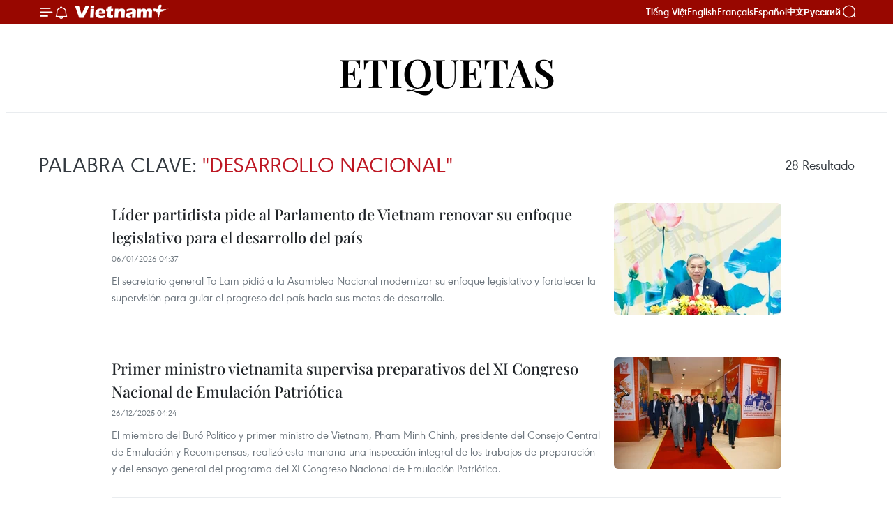

--- FILE ---
content_type: text/html;charset=utf-8
request_url: https://es.vietnamplus.vn/desarrollo-nacional-tag305.vnp
body_size: 17632
content:
<!DOCTYPE html> <html lang="es" class="es"> <head> <title>desarrollo nacional | Vietnam+ (VietnamPlus)</title> <meta name="description" content="Tin tức, hình ảnh, video clip MỚI NHẤT về desarrollo nacional đang được dư luận quan tâm, cập nhật tin tuc desarrollo nacional 24h trong ngày tại Vietnam+ (VietnamPlus)"/> <meta name="keywords" content="desarrollo nacional, tin tuc desarrollo nacional, hinh anh desarrollo nacional, video clip desarrollo nacional"/> <meta name="news_keywords" content="desarrollo nacional, tin tuc desarrollo nacional, hinh anh desarrollo nacional, video clip desarrollo nacional"/> <meta http-equiv="Content-Type" content="text/html; charset=utf-8" /> <meta http-equiv="X-UA-Compatible" content="IE=edge"/> <meta http-equiv="refresh" content="1800" /> <meta name="revisit-after" content="1 days" /> <meta name="viewport" content="width=device-width, initial-scale=1"> <meta http-equiv="content-language" content="vi" /> <meta name="format-detection" content="telephone=no"/> <meta name="format-detection" content="address=no"/> <meta name="apple-mobile-web-app-capable" content="yes"> <meta name="apple-mobile-web-app-status-bar-style" content="black"> <meta name="apple-mobile-web-app-title" content="Vietnam+ (VietnamPlus)"/> <meta name="referrer" content="no-referrer-when-downgrade"/> <link rel="shortcut icon" href="https://media.vietnamplus.vn/assets/web/styles/img/favicon.ico" type="image/x-icon" /> <link rel="preconnect" href="https://media.vietnamplus.vn"/> <link rel="dns-prefetch" href="https://media.vietnamplus.vn"/> <link rel="preconnect" href="//www.google-analytics.com" /> <link rel="preconnect" href="//www.googletagmanager.com" /> <link rel="preconnect" href="//stc.za.zaloapp.com" /> <link rel="preconnect" href="//fonts.googleapis.com" /> <link rel="preconnect" href="//pagead2.googlesyndication.com"/> <link rel="preconnect" href="//tpc.googlesyndication.com"/> <link rel="preconnect" href="//securepubads.g.doubleclick.net"/> <link rel="preconnect" href="//accounts.google.com"/> <link rel="preconnect" href="//adservice.google.com"/> <link rel="preconnect" href="//adservice.google.com.vn"/> <link rel="preconnect" href="//www.googletagservices.com"/> <link rel="preconnect" href="//partner.googleadservices.com"/> <link rel="preconnect" href="//tpc.googlesyndication.com"/> <link rel="preconnect" href="//za.zdn.vn"/> <link rel="preconnect" href="//sp.zalo.me"/> <link rel="preconnect" href="//connect.facebook.net"/> <link rel="preconnect" href="//www.facebook.com"/> <link rel="dns-prefetch" href="//www.google-analytics.com" /> <link rel="dns-prefetch" href="//www.googletagmanager.com" /> <link rel="dns-prefetch" href="//stc.za.zaloapp.com" /> <link rel="dns-prefetch" href="//fonts.googleapis.com" /> <link rel="dns-prefetch" href="//pagead2.googlesyndication.com"/> <link rel="dns-prefetch" href="//tpc.googlesyndication.com"/> <link rel="dns-prefetch" href="//securepubads.g.doubleclick.net"/> <link rel="dns-prefetch" href="//accounts.google.com"/> <link rel="dns-prefetch" href="//adservice.google.com"/> <link rel="dns-prefetch" href="//adservice.google.com.vn"/> <link rel="dns-prefetch" href="//www.googletagservices.com"/> <link rel="dns-prefetch" href="//partner.googleadservices.com"/> <link rel="dns-prefetch" href="//tpc.googlesyndication.com"/> <link rel="dns-prefetch" href="//za.zdn.vn"/> <link rel="dns-prefetch" href="//sp.zalo.me"/> <link rel="dns-prefetch" href="//connect.facebook.net"/> <link rel="dns-prefetch" href="//www.facebook.com"/> <link rel="dns-prefetch" href="//graph.facebook.com"/> <link rel="dns-prefetch" href="//static.xx.fbcdn.net"/> <link rel="dns-prefetch" href="//staticxx.facebook.com"/> <script> var cmsConfig = { domainDesktop: 'https://es.vietnamplus.vn', domainMobile: 'https://es.vietnamplus.vn', domainApi: 'https://es-api.vietnamplus.vn', domainStatic: 'https://media.vietnamplus.vn', domainLog: 'https://es-log.vietnamplus.vn', googleAnalytics: 'G\-TGHDMM2RPP', siteId: 0, pageType: 12, objectId: 305, adsZone: 0, allowAds: true, adsLazy: true, antiAdblock: true, }; if (window.location.protocol !== 'https:' && window.location.hostname.indexOf('vietnamplus.vn') !== -1) { window.location = 'https://' + window.location.hostname + window.location.pathname + window.location.hash; } var USER_AGENT=window.navigator&&(window.navigator.userAgent||window.navigator.vendor)||window.opera||"",IS_MOBILE=/Android|webOS|iPhone|iPod|BlackBerry|Windows Phone|IEMobile|Mobile Safari|Opera Mini/i.test(USER_AGENT),IS_REDIRECT=!1;function setCookie(e,o,i){var n=new Date,i=(n.setTime(n.getTime()+24*i*60*60*1e3),"expires="+n.toUTCString());document.cookie=e+"="+o+"; "+i+";path=/;"}function getCookie(e){var o=document.cookie.indexOf(e+"="),i=o+e.length+1;return!o&&e!==document.cookie.substring(0,e.length)||-1===o?null:(-1===(e=document.cookie.indexOf(";",i))&&(e=document.cookie.length),unescape(document.cookie.substring(i,e)))}IS_MOBILE&&getCookie("isDesktop")&&(setCookie("isDesktop",1,-1),window.location=window.location.pathname.replace(".amp", ".vnp")+window.location.search,IS_REDIRECT=!0); </script> <meta property="fb:pages" content="120834779440" /> <meta property="fb:app_id" content="1960985707489919" /> <meta name="author" content="Vietnam+ (VietnamPlus)" /> <meta name="copyright" content="Copyright © 2026 by Vietnam+ (VietnamPlus)" /> <meta name="RATING" content="GENERAL" /> <meta name="GENERATOR" content="Vietnam+ (VietnamPlus)" /> <meta content="Vietnam+ (VietnamPlus)" itemprop="sourceOrganization" name="source"/> <meta content="news" itemprop="genre" name="medium"/> <meta name="robots" content="noarchive, max-image-preview:large, index, follow" /> <meta name="GOOGLEBOT" content="noarchive, max-image-preview:large, index, follow" /> <link rel="canonical" href="https://es.vietnamplus.vn/tag/desarrollo-nacional-tag305.vnp" /> <meta property="og:site_name" content="Vietnam+ (VietnamPlus)"/> <meta property="og:rich_attachment" content="true"/> <meta property="og:type" content="website"/> <meta property="og:url" content="https://es.vietnamplus.vn/tag/desarrollo-nacional-tag305.vnp"/> <meta property="og:image" content="https://media.vietnamplus.vn/assets/web/styles/img/social-share.jpg"/> <meta property="og:image:width" content="1200"/> <meta property="og:image:height" content="630"/> <meta property="og:title" content="desarrollo nacional"/> <meta property="og:description" content="Tin tức, hình ảnh, video clip MỚI NHẤT về desarrollo nacional đang được dư luận quan tâm, cập nhật tin tuc desarrollo nacional 24h trong ngày tại Vietnam+ (VietnamPlus)"/> <meta name="twitter:card" value="summary"/> <meta name="twitter:url" content="https://es.vietnamplus.vn/tag/desarrollo-nacional-tag305.vnp"/> <meta name="twitter:title" content="desarrollo nacional"/> <meta name="twitter:description" content="Tin tức, hình ảnh, video clip MỚI NHẤT về desarrollo nacional đang được dư luận quan tâm, cập nhật tin tuc desarrollo nacional 24h trong ngày tại Vietnam+ (VietnamPlus)"/> <meta name="twitter:image" content="https://media.vietnamplus.vn/assets/web/styles/img/social-share.jpg"/> <meta name="twitter:site" content="@Vietnam+ (VietnamPlus)"/> <meta name="twitter:creator" content="@Vietnam+ (VietnamPlus)"/> <script type="application/ld+json"> { "@context": "http://schema.org", "@type": "Organization", "name": "Vietnam+ (VietnamPlus)", "url": "https://es.vietnamplus.vn", "logo": "https://media.vietnamplus.vn/assets/web/styles/img/logo.png", "foundingDate": "2008", "founders": [ { "@type": "Person", "name": "Thông tấn xã Việt Nam (TTXVN)" } ], "address": [ { "@type": "PostalAddress", "streetAddress": "Số 05 Lý Thường Kiệt - Hà Nội - Việt Nam", "addressLocality": "Hà Nội City", "addressRegion": "Northeast", "postalCode": "100000", "addressCountry": "VNM" } ], "contactPoint": [ { "@type": "ContactPoint", "telephone": "+84-243-941-1349", "contactType": "customer service" }, { "@type": "ContactPoint", "telephone": "+84-243-941-1348", "contactType": "customer service" } ], "sameAs": [ "https://www.facebook.com/VietnamPlus", "https://www.tiktok.com/@vietnamplus", "https://twitter.com/vietnamplus", "https://www.youtube.com/c/BaoVietnamPlus" ] } </script> <script type="application/ld+json"> { "@context" : "https://schema.org", "@type" : "WebSite", "name": "Vietnam+ (VietnamPlus)", "url": "https://es.vietnamplus.vn", "alternateName" : "Báo điện tử VIETNAMPLUS, Cơ quan của Thông tấn xã Việt Nam (TTXVN)", "potentialAction": { "@type": "SearchAction", "target": { "@type": "EntryPoint", "urlTemplate": "https://es.vietnamplus.vn/search/?q={search_term_string}" }, "query-input": "required name=search_term_string" } } </script> <script type="application/ld+json"> { "@context":"http://schema.org", "@type":"BreadcrumbList", "itemListElement":[ { "@type":"ListItem", "position":1, "item":{ "@id":"https://es.vietnamplus.vn/tag/desarrollo-nacional-tag305.vnp", "name":"desarrollo nacional" } } ] } </script> <link rel="preload" href="https://media.vietnamplus.vn/assets/web/styles/css/main.min-1.0.14.css" as="style"> <link rel="preload" href="https://media.vietnamplus.vn/assets/web/js/main.min-1.0.33.js" as="script"> <link id="cms-style" rel="stylesheet" href="https://media.vietnamplus.vn/assets/web/styles/css/main.min-1.0.14.css"> <script type="text/javascript"> var _metaOgUrl = 'https://es.vietnamplus.vn/tag/desarrollo-nacional-tag305.vnp'; var page_title = document.title; var tracked_url = window.location.pathname + window.location.search + window.location.hash; </script> <script async="" src="https://www.googletagmanager.com/gtag/js?id=G-TGHDMM2RPP"></script> <script> window.dataLayer = window.dataLayer || []; function gtag(){dataLayer.push(arguments);} gtag('js', new Date()); gtag('config', 'G-TGHDMM2RPP'); </script> <script async src="https://sp.zalo.me/plugins/sdk.js"></script> </head> <body class=""> <div id="sdaWeb_SdaMasthead" class="rennab rennab-top" data-platform="1" data-position="Web_SdaMasthead"> </div> <header class=" site-header"> <div class="sticky"> <div class="container"> <i class="ic-menu"></i> <i class="ic-bell"></i> <div id="header-news" class="pick-news hidden" data-source="header-latest-news"></div> <a class="small-logo" href="/" title="Vietnam+ (VietnamPlus)">Vietnam+ (VietnamPlus)</a> <ul class="menu"> <li> <a href="https://www.vietnamplus.vn" title="Tiếng Việt" target="_blank">Tiếng Việt</a> </li> <li> <a href="https://en.vietnamplus.vn" title="English" target="_blank" rel="nofollow">English</a> </li> <li> <a href="https://fr.vietnamplus.vn" title="Français" target="_blank" rel="nofollow">Français</a> </li> <li> <a href="https://es.vietnamplus.vn" title="Español" target="_blank" rel="nofollow">Español</a> </li> <li> <a href="https://zh.vietnamplus.vn" title="中文" target="_blank" rel="nofollow">中文</a> </li> <li> <a href="https://ru.vietnamplus.vn" title="Русский" target="_blank" rel="nofollow">Русский</a> </li> </ul> <div class="search-wrapper"> <i class="ic-search"></i> <input type="text" class="search txtsearch" placeholder="Palabra clave"> </div> </div> </div> </header> <div class="site-body"> <div id="sdaWeb_SdaBackground" class="rennab " data-platform="1" data-position="Web_SdaBackground"> </div> <div class="container"> <div class="breadcrumb"> <h2 class="main"> <a href="/" title="desarrollo nacional">Etiquetas</a> </h2> </div> <div id="sdaWeb_SdaTop" class="rennab " data-platform="1" data-position="Web_SdaTop"> </div> <div class="search-tags"> <div class="region-text"> <h1 class="keywords">Palabra clave: <span class="search-keyword">"desarrollo nacional"</span></h1> <p class="result"><span class="total-result">28</span> Resultado</p> </div> </div> <div class="timeline secondary content-list"> <article class="story" data-id="230888"> <figure class="story__thumb"> <a class="cms-link" href="https://es.vietnamplus.vn/lider-partidista-pide-al-parlamento-de-vietnam-renovar-su-enfoque-legislativo-para-el-desarrollo-del-pais-post230888.vnp" title="Líder partidista pide al Parlamento de Vietnam renovar su enfoque legislativo para el desarrollo del país"> <img class="lazyload" src="[data-uri]" data-src="https://mediaes.vietnamplus.vn/images/[base64]/vna-potal-le-ky-niem-80-nam-ngay-tong-tuyen-cu-dau-tien-bau-quoc-hoi-viet-nam-8513581.jpg.webp" data-srcset="https://mediaes.vietnamplus.vn/images/[base64]/vna-potal-le-ky-niem-80-nam-ngay-tong-tuyen-cu-dau-tien-bau-quoc-hoi-viet-nam-8513581.jpg.webp 1x, https://mediaes.vietnamplus.vn/images/[base64]/vna-potal-le-ky-niem-80-nam-ngay-tong-tuyen-cu-dau-tien-bau-quoc-hoi-viet-nam-8513581.jpg.webp 2x" alt="El secretario general del Partido Comunista de Vietnam, To Lam, en el acto. (Foto: VNA)"> <noscript><img src="https://mediaes.vietnamplus.vn/images/[base64]/vna-potal-le-ky-niem-80-nam-ngay-tong-tuyen-cu-dau-tien-bau-quoc-hoi-viet-nam-8513581.jpg.webp" srcset="https://mediaes.vietnamplus.vn/images/[base64]/vna-potal-le-ky-niem-80-nam-ngay-tong-tuyen-cu-dau-tien-bau-quoc-hoi-viet-nam-8513581.jpg.webp 1x, https://mediaes.vietnamplus.vn/images/[base64]/vna-potal-le-ky-niem-80-nam-ngay-tong-tuyen-cu-dau-tien-bau-quoc-hoi-viet-nam-8513581.jpg.webp 2x" alt="El secretario general del Partido Comunista de Vietnam, To Lam, en el acto. (Foto: VNA)" class="image-fallback"></noscript> </a> </figure> <h2 class="story__heading" data-tracking="230888"> <a class=" cms-link" href="https://es.vietnamplus.vn/lider-partidista-pide-al-parlamento-de-vietnam-renovar-su-enfoque-legislativo-para-el-desarrollo-del-pais-post230888.vnp" title="Líder partidista pide al Parlamento de Vietnam renovar su enfoque legislativo para el desarrollo del país"> Líder partidista pide al Parlamento de Vietnam renovar su enfoque legislativo para el desarrollo del país </a> </h2> <time class="time" datetime="2026-01-06T11:37:54+0700" data-time="1767674274"> 06/01/2026 11:37 </time> <div class="story__summary story__shorten"> <p data-listener-added_3b0ba362="true">El secretario general To Lam pidió a la Asamblea Nacional modernizar su enfoque legislativo y fortalecer la supervisión para guiar el progreso del país hacia sus metas de desarrollo.</p> </div> </article> <article class="story" data-id="230566"> <figure class="story__thumb"> <a class="cms-link" href="https://es.vietnamplus.vn/primer-ministro-vietnamita-supervisa-preparativos-del-xi-congreso-nacional-de-emulacion-patriotica-post230566.vnp" title="Primer ministro vietnamita supervisa preparativos del XI Congreso Nacional de Emulación Patriótica"> <img class="lazyload" src="[data-uri]" data-src="https://mediaes.vietnamplus.vn/images/f2cfdaffcbbffbbec0d71290d7900648b2a005a803e06f2ac680cff1b140b8597b83e50aac3bcb15ef269e0f9a647194/img-2289.jpg.webp" data-srcset="https://mediaes.vietnamplus.vn/images/f2cfdaffcbbffbbec0d71290d7900648b2a005a803e06f2ac680cff1b140b8597b83e50aac3bcb15ef269e0f9a647194/img-2289.jpg.webp 1x, https://mediaes.vietnamplus.vn/images/847ed20b44bf25425787ff8567cd17cfb2a005a803e06f2ac680cff1b140b8597b83e50aac3bcb15ef269e0f9a647194/img-2289.jpg.webp 2x" alt="El primer ministro Pham Minh Chinh inspecciona la exposición fotográfica sobre el movimiento de emulación patriótica en diferentes períodos, organizada por la Agencia Vietnamita de Noticias (Fuente: VNA)"> <noscript><img src="https://mediaes.vietnamplus.vn/images/f2cfdaffcbbffbbec0d71290d7900648b2a005a803e06f2ac680cff1b140b8597b83e50aac3bcb15ef269e0f9a647194/img-2289.jpg.webp" srcset="https://mediaes.vietnamplus.vn/images/f2cfdaffcbbffbbec0d71290d7900648b2a005a803e06f2ac680cff1b140b8597b83e50aac3bcb15ef269e0f9a647194/img-2289.jpg.webp 1x, https://mediaes.vietnamplus.vn/images/847ed20b44bf25425787ff8567cd17cfb2a005a803e06f2ac680cff1b140b8597b83e50aac3bcb15ef269e0f9a647194/img-2289.jpg.webp 2x" alt="El primer ministro Pham Minh Chinh inspecciona la exposición fotográfica sobre el movimiento de emulación patriótica en diferentes períodos, organizada por la Agencia Vietnamita de Noticias (Fuente: VNA)" class="image-fallback"></noscript> </a> </figure> <h2 class="story__heading" data-tracking="230566"> <a class=" cms-link" href="https://es.vietnamplus.vn/primer-ministro-vietnamita-supervisa-preparativos-del-xi-congreso-nacional-de-emulacion-patriotica-post230566.vnp" title="Primer ministro vietnamita supervisa preparativos del XI Congreso Nacional de Emulación Patriótica"> Primer ministro vietnamita supervisa preparativos del XI Congreso Nacional de Emulación Patriótica </a> </h2> <time class="time" datetime="2025-12-26T11:24:59+0700" data-time="1766723099"> 26/12/2025 11:24 </time> <div class="story__summary story__shorten"> <p data-listener-added_fe756822="true">El miembro del Buró Político y primer ministro de Vietnam, Pham Minh Chinh, presidente del Consejo Central de Emulación y Recompensas, realizó esta mañana una inspección integral de los trabajos de preparación y del ensayo general del programa del XI Congreso Nacional de Emulación Patriótica.</p> </div> </article> <article class="story" data-id="230616"> <figure class="story__thumb"> <a class="cms-link" href="https://es.vietnamplus.vn/xv-legislatura-del-parlamento-de-vietnam-termina-mandato-con-notables-logros-post230616.vnp" title="XV Legislatura del Parlamento de Vietnam termina mandato con notables logros "> <img class="lazyload" src="[data-uri]" data-src="https://mediaes.vietnamplus.vn/images/18068d5f4d6550be0e90cb3c306a7c22491974fb9b7f7f874e45dc1c1494a3b5ba9933dd38292bf108cb5bd9c1caf388376f9ead7e2f4667166d8f98b8e681e2/dh-minh-tam.jpg.webp" data-srcset="https://mediaes.vietnamplus.vn/images/18068d5f4d6550be0e90cb3c306a7c22491974fb9b7f7f874e45dc1c1494a3b5ba9933dd38292bf108cb5bd9c1caf388376f9ead7e2f4667166d8f98b8e681e2/dh-minh-tam.jpg.webp 1x, https://mediaes.vietnamplus.vn/images/5600725eba817801ab1d6c9958648460491974fb9b7f7f874e45dc1c1494a3b5ba9933dd38292bf108cb5bd9c1caf388376f9ead7e2f4667166d8f98b8e681e2/dh-minh-tam.jpg.webp 2x" alt="La diputada Nguyen Minh Tam de la delegación de la provincia de Quang Tri puntualizó que el décimo período de sesiones de la Asamblea Nacional consolidó aún más las directrices y políticas del Partido para adaptarse al modelo del gobierno local de dos niveles y a las nuevas necesidades de desarrollo del país. (Fuente: Vietnamplus)"> <noscript><img src="https://mediaes.vietnamplus.vn/images/18068d5f4d6550be0e90cb3c306a7c22491974fb9b7f7f874e45dc1c1494a3b5ba9933dd38292bf108cb5bd9c1caf388376f9ead7e2f4667166d8f98b8e681e2/dh-minh-tam.jpg.webp" srcset="https://mediaes.vietnamplus.vn/images/18068d5f4d6550be0e90cb3c306a7c22491974fb9b7f7f874e45dc1c1494a3b5ba9933dd38292bf108cb5bd9c1caf388376f9ead7e2f4667166d8f98b8e681e2/dh-minh-tam.jpg.webp 1x, https://mediaes.vietnamplus.vn/images/5600725eba817801ab1d6c9958648460491974fb9b7f7f874e45dc1c1494a3b5ba9933dd38292bf108cb5bd9c1caf388376f9ead7e2f4667166d8f98b8e681e2/dh-minh-tam.jpg.webp 2x" alt="La diputada Nguyen Minh Tam de la delegación de la provincia de Quang Tri puntualizó que el décimo período de sesiones de la Asamblea Nacional consolidó aún más las directrices y políticas del Partido para adaptarse al modelo del gobierno local de dos niveles y a las nuevas necesidades de desarrollo del país. (Fuente: Vietnamplus)" class="image-fallback"></noscript> </a> </figure> <h2 class="story__heading" data-tracking="230616"> <a class=" cms-link" href="https://es.vietnamplus.vn/xv-legislatura-del-parlamento-de-vietnam-termina-mandato-con-notables-logros-post230616.vnp" title="XV Legislatura del Parlamento de Vietnam termina mandato con notables logros "> XV Legislatura del Parlamento de Vietnam termina mandato con notables logros </a> </h2> <time class="time" datetime="2025-12-12T16:00:00+0700" data-time="1765530000"> 12/12/2025 16:00 </time> <div class="story__summary story__shorten"> <p>La Asamblea Nacional (AN, Parlamento) de Vietnam de la XV Legislatura consideró en su décimo período de sesiones, el último de este mandato, numerosas cuestiones estratégicas de particular importancia para el desarrollo nacional en la nueva era.</p> </div> </article> <article class="story" data-id="229139"> <figure class="story__thumb"> <a class="cms-link" href="https://es.vietnamplus.vn/vietnam-prioriza-inteligencia-artificial-como-motor-de-desarrollo-nacional-post229139.vnp" title="Vietnam prioriza inteligencia artificial como motor de desarrollo nacional"> <img class="lazyload" src="[data-uri]" data-src="https://mediaes.vietnamplus.vn/images/10b35e7ea1400aaa9dc54a12ae7fa3dc739b0a1755148bde55d6480cc88b2a0892a4bd009d92d517e46f8971cb5e82bf5be8a5b33b6eb663dd308151e53daa57/quoc-hoi.jpg.webp" data-srcset="https://mediaes.vietnamplus.vn/images/10b35e7ea1400aaa9dc54a12ae7fa3dc739b0a1755148bde55d6480cc88b2a0892a4bd009d92d517e46f8971cb5e82bf5be8a5b33b6eb663dd308151e53daa57/quoc-hoi.jpg.webp 1x, https://mediaes.vietnamplus.vn/images/5aea9544c4e23fb9a0759c3a0d478a6b739b0a1755148bde55d6480cc88b2a0892a4bd009d92d517e46f8971cb5e82bf5be8a5b33b6eb663dd308151e53daa57/quoc-hoi.jpg.webp 2x" alt="La Asamblea Nacional de Vietnam debate iniciativas clave. (Foto: VNA)"> <noscript><img src="https://mediaes.vietnamplus.vn/images/10b35e7ea1400aaa9dc54a12ae7fa3dc739b0a1755148bde55d6480cc88b2a0892a4bd009d92d517e46f8971cb5e82bf5be8a5b33b6eb663dd308151e53daa57/quoc-hoi.jpg.webp" srcset="https://mediaes.vietnamplus.vn/images/10b35e7ea1400aaa9dc54a12ae7fa3dc739b0a1755148bde55d6480cc88b2a0892a4bd009d92d517e46f8971cb5e82bf5be8a5b33b6eb663dd308151e53daa57/quoc-hoi.jpg.webp 1x, https://mediaes.vietnamplus.vn/images/5aea9544c4e23fb9a0759c3a0d478a6b739b0a1755148bde55d6480cc88b2a0892a4bd009d92d517e46f8971cb5e82bf5be8a5b33b6eb663dd308151e53daa57/quoc-hoi.jpg.webp 2x" alt="La Asamblea Nacional de Vietnam debate iniciativas clave. (Foto: VNA)" class="image-fallback"></noscript> </a> </figure> <h2 class="story__heading" data-tracking="229139"> <a class=" cms-link" href="https://es.vietnamplus.vn/vietnam-prioriza-inteligencia-artificial-como-motor-de-desarrollo-nacional-post229139.vnp" title="Vietnam prioriza inteligencia artificial como motor de desarrollo nacional"> Vietnam prioriza inteligencia artificial como motor de desarrollo nacional </a> </h2> <time class="time" datetime="2025-11-17T21:45:45+0700" data-time="1763390745"> 17/11/2025 21:45 </time> <div class="story__summary story__shorten"> <p data-listener-added_819666b7="true">El Comité Permanente de la Asamblea Nacional (Parlamento) de Vietnam debatió hoy tres iniciativas clave: el Programa nacional de modernización y mejora de la calidad de la educación y formación en el período 2026-2035, el Programa nacional de atención sanitaria, población y desarrollo para el mismo decenio, y el proyecto de Ley de Inteligencia Artificial (IA).</p> </div> </article> <article class="story" data-id="229073"> <figure class="story__thumb"> <a class="cms-link" href="https://es.vietnamplus.vn/potenciar-la-fuerza-global-de-vietnam-el-rol-clave-de-la-comunidad-en-el-extranjero-post229073.vnp" title="Potenciar la fuerza global de Vietnam: el rol clave de la comunidad en el extranjero"> <img class="lazyload" src="[data-uri]" data-src="https://mediaes.vietnamplus.vn/images/[base64]/vna-potal-tuoi-tre-kieu-bao-chung-tay-viet-tiep-cau-chuyen-hoa-binh-8153192.jpg.webp" data-srcset="https://mediaes.vietnamplus.vn/images/[base64]/vna-potal-tuoi-tre-kieu-bao-chung-tay-viet-tiep-cau-chuyen-hoa-binh-8153192.jpg.webp 1x, https://mediaes.vietnamplus.vn/images/[base64]/vna-potal-tuoi-tre-kieu-bao-chung-tay-viet-tiep-cau-chuyen-hoa-binh-8153192.jpg.webp 2x" alt="La comunidad coterránea en el exterior sigue siendo una fuente esencial de fortaleza espiritual, intelectual y cultural. (Foto: VNA)"> <noscript><img src="https://mediaes.vietnamplus.vn/images/[base64]/vna-potal-tuoi-tre-kieu-bao-chung-tay-viet-tiep-cau-chuyen-hoa-binh-8153192.jpg.webp" srcset="https://mediaes.vietnamplus.vn/images/[base64]/vna-potal-tuoi-tre-kieu-bao-chung-tay-viet-tiep-cau-chuyen-hoa-binh-8153192.jpg.webp 1x, https://mediaes.vietnamplus.vn/images/[base64]/vna-potal-tuoi-tre-kieu-bao-chung-tay-viet-tiep-cau-chuyen-hoa-binh-8153192.jpg.webp 2x" alt="La comunidad coterránea en el exterior sigue siendo una fuente esencial de fortaleza espiritual, intelectual y cultural. (Foto: VNA)" class="image-fallback"></noscript> </a> </figure> <h2 class="story__heading" data-tracking="229073"> <a class=" cms-link" href="https://es.vietnamplus.vn/potenciar-la-fuerza-global-de-vietnam-el-rol-clave-de-la-comunidad-en-el-extranjero-post229073.vnp" title="Potenciar la fuerza global de Vietnam: el rol clave de la comunidad en el extranjero"> Potenciar la fuerza global de Vietnam: el rol clave de la comunidad en el extranjero </a> </h2> <time class="time" datetime="2025-11-16T16:04:37+0700" data-time="1763283877"> 16/11/2025 16:04 </time> <div class="story__summary story__shorten"> <p data-listener-added_5745fbbc="true">Los más de 6 millones de vietnamitas en el extranjero aportan conocimientos, redes globales y capital intelectual como fuerza clave para la integración internacional de Vietnam.</p> </div> </article> <div id="sdaWeb_SdaNative1" class="rennab " data-platform="1" data-position="Web_SdaNative1"> </div> <article class="story" data-id="229077"> <figure class="story__thumb"> <a class="cms-link" href="https://es.vietnamplus.vn/diaspora-vietnamita-contribuye-a-esbozar-vision-nacional-de-desarrollo-post229077.vnp" title="Diáspora vietnamita contribuye a esbozar visión nacional de desarrollo"> <img class="lazyload" src="[data-uri]" data-src="https://mediaes.vietnamplus.vn/images/10b35e7ea1400aaa9dc54a12ae7fa3dcfe4a0fdecad757e8df07d376f62b71bf133afe40c0c2cf1cde5a6268db2196a4853fc8b7f58c6fb003fe6884fa30be25/nang-luong-sach.jpg.webp" data-srcset="https://mediaes.vietnamplus.vn/images/10b35e7ea1400aaa9dc54a12ae7fa3dcfe4a0fdecad757e8df07d376f62b71bf133afe40c0c2cf1cde5a6268db2196a4853fc8b7f58c6fb003fe6884fa30be25/nang-luong-sach.jpg.webp 1x, https://mediaes.vietnamplus.vn/images/5aea9544c4e23fb9a0759c3a0d478a6bfe4a0fdecad757e8df07d376f62b71bf133afe40c0c2cf1cde5a6268db2196a4853fc8b7f58c6fb003fe6884fa30be25/nang-luong-sach.jpg.webp 2x" alt="Parque eólico con tecnología surcoreana en la provincia vietnamita de Tra Vinh. (Foto: VNA)"> <noscript><img src="https://mediaes.vietnamplus.vn/images/10b35e7ea1400aaa9dc54a12ae7fa3dcfe4a0fdecad757e8df07d376f62b71bf133afe40c0c2cf1cde5a6268db2196a4853fc8b7f58c6fb003fe6884fa30be25/nang-luong-sach.jpg.webp" srcset="https://mediaes.vietnamplus.vn/images/10b35e7ea1400aaa9dc54a12ae7fa3dcfe4a0fdecad757e8df07d376f62b71bf133afe40c0c2cf1cde5a6268db2196a4853fc8b7f58c6fb003fe6884fa30be25/nang-luong-sach.jpg.webp 1x, https://mediaes.vietnamplus.vn/images/5aea9544c4e23fb9a0759c3a0d478a6bfe4a0fdecad757e8df07d376f62b71bf133afe40c0c2cf1cde5a6268db2196a4853fc8b7f58c6fb003fe6884fa30be25/nang-luong-sach.jpg.webp 2x" alt="Parque eólico con tecnología surcoreana en la provincia vietnamita de Tra Vinh. (Foto: VNA)" class="image-fallback"></noscript> </a> </figure> <h2 class="story__heading" data-tracking="229077"> <a class=" cms-link" href="https://es.vietnamplus.vn/diaspora-vietnamita-contribuye-a-esbozar-vision-nacional-de-desarrollo-post229077.vnp" title="Diáspora vietnamita contribuye a esbozar visión nacional de desarrollo"> Diáspora vietnamita contribuye a esbozar visión nacional de desarrollo </a> </h2> <time class="time" datetime="2025-11-16T15:23:51+0700" data-time="1763281431"> 16/11/2025 15:23 </time> <div class="story__summary story__shorten"> <p data-listener-added_5745fbbc="true">Intelectuales y empresarios vietnamitas en el extranjero respaldan el nuevo modelo de crecimiento basado en ciencia y tecnología propuesto en los documentos del XIV Congreso.</p> </div> </article> <article class="story" data-id="228828"> <figure class="story__thumb"> <a class="cms-link" href="https://es.vietnamplus.vn/autonomia-estrategica-principio-clave-para-vietnam-post228828.vnp" title="“Autonomía estratégica”, principio clave para Vietnam"> <img class="lazyload" src="[data-uri]" data-src="https://mediaes.vietnamplus.vn/images/10b35e7ea1400aaa9dc54a12ae7fa3dcb936e411c5c32827be131928fe8c013737e7f14801d8ce12541169ea3052b058dbf4f76d0fec49e9f83a3613c76bbde5/ninh-thuan1.jpg.webp" data-srcset="https://mediaes.vietnamplus.vn/images/10b35e7ea1400aaa9dc54a12ae7fa3dcb936e411c5c32827be131928fe8c013737e7f14801d8ce12541169ea3052b058dbf4f76d0fec49e9f83a3613c76bbde5/ninh-thuan1.jpg.webp 1x, https://mediaes.vietnamplus.vn/images/5aea9544c4e23fb9a0759c3a0d478a6bb936e411c5c32827be131928fe8c013737e7f14801d8ce12541169ea3052b058dbf4f76d0fec49e9f83a3613c76bbde5/ninh-thuan1.jpg.webp 2x" alt="El proyecto de la Planta de Energía Nuclear Ninh Thuan 1 está planificado para construirse en la provincia de Khanh Hoa. (Foto: VNA)"> <noscript><img src="https://mediaes.vietnamplus.vn/images/10b35e7ea1400aaa9dc54a12ae7fa3dcb936e411c5c32827be131928fe8c013737e7f14801d8ce12541169ea3052b058dbf4f76d0fec49e9f83a3613c76bbde5/ninh-thuan1.jpg.webp" srcset="https://mediaes.vietnamplus.vn/images/10b35e7ea1400aaa9dc54a12ae7fa3dcb936e411c5c32827be131928fe8c013737e7f14801d8ce12541169ea3052b058dbf4f76d0fec49e9f83a3613c76bbde5/ninh-thuan1.jpg.webp 1x, https://mediaes.vietnamplus.vn/images/5aea9544c4e23fb9a0759c3a0d478a6bb936e411c5c32827be131928fe8c013737e7f14801d8ce12541169ea3052b058dbf4f76d0fec49e9f83a3613c76bbde5/ninh-thuan1.jpg.webp 2x" alt="El proyecto de la Planta de Energía Nuclear Ninh Thuan 1 está planificado para construirse en la provincia de Khanh Hoa. (Foto: VNA)" class="image-fallback"></noscript> </a> </figure> <h2 class="story__heading" data-tracking="228828"> <a class=" cms-link" href="https://es.vietnamplus.vn/autonomia-estrategica-principio-clave-para-vietnam-post228828.vnp" title="“Autonomía estratégica”, principio clave para Vietnam"> “Autonomía estratégica”, principio clave para Vietnam </a> </h2> <time class="time" datetime="2025-11-10T11:42:44+0700" data-time="1762749764"> 10/11/2025 11:42 </time> <div class="story__summary story__shorten"> <p data-listener-added_0dad56f1="true">La inclusión del concepto de “autonomía estratégica” en los borradores de los documentos para el XIV Congreso Nacional del Partido Comunista de Vietnam (PCV) es considerada un avance crucial, que refleja la madurez y la fuerza endógena de la nación para definir su propio camino de desarrollo.</p> </div> </article> <article class="story" data-id="228818"> <figure class="story__thumb"> <a class="cms-link" href="https://es.vietnamplus.vn/vietnamitas-en-laos-confian-en-proximo-congreso-nacional-del-partido-post228818.vnp" title="Vietnamitas en Laos confían en próximo Congreso Nacional del Partido"> <img class="lazyload" src="[data-uri]" data-src="https://mediaes.vietnamplus.vn/images/[base64]/kieu-bao-tai-lao-tin-tuong-dai-hoi-xiv-cua-dang-se-tiep-tuc-khoi-day-khat-vong-phat-trien-dat-nuoc-phon-vinh-hanh-phu-08-1.jpg.webp" data-srcset="https://mediaes.vietnamplus.vn/images/[base64]/kieu-bao-tai-lao-tin-tuong-dai-hoi-xiv-cua-dang-se-tiep-tuc-khoi-day-khat-vong-phat-trien-dat-nuoc-phon-vinh-hanh-phu-08-1.jpg.webp 1x, https://mediaes.vietnamplus.vn/images/[base64]/kieu-bao-tai-lao-tin-tuong-dai-hoi-xiv-cua-dang-se-tiep-tuc-khoi-day-khat-vong-phat-trien-dat-nuoc-phon-vinh-hanh-phu-08-1.jpg.webp 2x" alt="El vicepresidente de la Asociación de Empresarios Vietnamitas en Laos y director general de la empresa NNC Pharma, Hoang Van Quan. (Foto: VNA)"> <noscript><img src="https://mediaes.vietnamplus.vn/images/[base64]/kieu-bao-tai-lao-tin-tuong-dai-hoi-xiv-cua-dang-se-tiep-tuc-khoi-day-khat-vong-phat-trien-dat-nuoc-phon-vinh-hanh-phu-08-1.jpg.webp" srcset="https://mediaes.vietnamplus.vn/images/[base64]/kieu-bao-tai-lao-tin-tuong-dai-hoi-xiv-cua-dang-se-tiep-tuc-khoi-day-khat-vong-phat-trien-dat-nuoc-phon-vinh-hanh-phu-08-1.jpg.webp 1x, https://mediaes.vietnamplus.vn/images/[base64]/kieu-bao-tai-lao-tin-tuong-dai-hoi-xiv-cua-dang-se-tiep-tuc-khoi-day-khat-vong-phat-trien-dat-nuoc-phon-vinh-hanh-phu-08-1.jpg.webp 2x" alt="El vicepresidente de la Asociación de Empresarios Vietnamitas en Laos y director general de la empresa NNC Pharma, Hoang Van Quan. (Foto: VNA)" class="image-fallback"></noscript> </a> </figure> <h2 class="story__heading" data-tracking="228818"> <a class=" cms-link" href="https://es.vietnamplus.vn/vietnamitas-en-laos-confian-en-proximo-congreso-nacional-del-partido-post228818.vnp" title="Vietnamitas en Laos confían en próximo Congreso Nacional del Partido"> Vietnamitas en Laos confían en próximo Congreso Nacional del Partido </a> </h2> <time class="time" datetime="2025-11-10T10:19:20+0700" data-time="1762744760"> 10/11/2025 10:19 </time> <div class="story__summary story__shorten"> <p data-listener-added_0dad56f1="true">La comunidad de vietnamitas en Laos expresa su confianza en que el XIV Congreso Nacional del Partido Comunista de Vietnam (PCV) despertará el anhelo de desarrollo nacional, impulsando al país hacia un nuevo período de prosperidad y modernización.</p> </div> </article> <article class="story" data-id="228764"> <figure class="story__thumb"> <a class="cms-link" href="https://es.vietnamplus.vn/expertos-vietnamitas-insisten-en-importancia-de-desarrollar-una-economia-basada-en-el-conocimiento-post228764.vnp" title="Expertos vietnamitas insisten en importancia de desarrollar una economía basada en el conocimiento"> <img class="lazyload" src="[data-uri]" data-src="https://mediaes.vietnamplus.vn/images/[base64]/vna-potal-tong-duyet-le-dieu-binh-dieu-hanh-su-kien-a80-8244435.jpg.webp" data-srcset="https://mediaes.vietnamplus.vn/images/[base64]/vna-potal-tong-duyet-le-dieu-binh-dieu-hanh-su-kien-a80-8244435.jpg.webp 1x, https://mediaes.vietnamplus.vn/images/[base64]/vna-potal-tong-duyet-le-dieu-binh-dieu-hanh-su-kien-a80-8244435.jpg.webp 2x" alt="Foto ilustrada (Fuente: VNA)"> <noscript><img src="https://mediaes.vietnamplus.vn/images/[base64]/vna-potal-tong-duyet-le-dieu-binh-dieu-hanh-su-kien-a80-8244435.jpg.webp" srcset="https://mediaes.vietnamplus.vn/images/[base64]/vna-potal-tong-duyet-le-dieu-binh-dieu-hanh-su-kien-a80-8244435.jpg.webp 1x, https://mediaes.vietnamplus.vn/images/[base64]/vna-potal-tong-duyet-le-dieu-binh-dieu-hanh-su-kien-a80-8244435.jpg.webp 2x" alt="Foto ilustrada (Fuente: VNA)" class="image-fallback"></noscript> </a> </figure> <h2 class="story__heading" data-tracking="228764"> <a class=" cms-link" href="https://es.vietnamplus.vn/expertos-vietnamitas-insisten-en-importancia-de-desarrollar-una-economia-basada-en-el-conocimiento-post228764.vnp" title="Expertos vietnamitas insisten en importancia de desarrollar una economía basada en el conocimiento"> Expertos vietnamitas insisten en importancia de desarrollar una economía basada en el conocimiento </a> </h2> <time class="time" datetime="2025-11-07T16:38:57+0700" data-time="1762508337"> 07/11/2025 16:38 </time> <div class="story__summary story__shorten"> <p>Expertos coincidieron en que los borradores de los documentos que se presentarán en el XIV Congreso Nacional del Partido Comunista de Vietnam reflejan una visión estratégica y una firme aspiración de desarrollo.</p> </div> </article> <article class="story" data-id="228739"> <figure class="story__thumb"> <a class="cms-link" href="https://es.vietnamplus.vn/parlamento-revisa-enmiendas-a-ley-de-planificacion-para-crear-un-sistema-nacional-unificado-y-eficiente-post228739.vnp" title="Parlamento revisa enmiendas a Ley de Planificación para crear un sistema nacional unificado y eficiente"> <img class="lazyload" src="[data-uri]" data-src="https://mediaes.vietnamplus.vn/images/10b35e7ea1400aaa9dc54a12ae7fa3dc5b68d128eb13721c5c315c3e27bd61045b23ee8924cf2549e7785cfcfa8543a56af97904833b8122ae0d2e15bfec088a7d26c06fe204bf736e60a8a8667f3987/dai-bieu-du-hoi-nghi-anh-vna.jpg.webp" data-srcset="https://mediaes.vietnamplus.vn/images/10b35e7ea1400aaa9dc54a12ae7fa3dc5b68d128eb13721c5c315c3e27bd61045b23ee8924cf2549e7785cfcfa8543a56af97904833b8122ae0d2e15bfec088a7d26c06fe204bf736e60a8a8667f3987/dai-bieu-du-hoi-nghi-anh-vna.jpg.webp 1x, https://mediaes.vietnamplus.vn/images/5aea9544c4e23fb9a0759c3a0d478a6b5b68d128eb13721c5c315c3e27bd61045b23ee8924cf2549e7785cfcfa8543a56af97904833b8122ae0d2e15bfec088a7d26c06fe204bf736e60a8a8667f3987/dai-bieu-du-hoi-nghi-anh-vna.jpg.webp 2x" alt="Diputados en la sesión parlamentaria. (Foto: VNA)"> <noscript><img src="https://mediaes.vietnamplus.vn/images/10b35e7ea1400aaa9dc54a12ae7fa3dc5b68d128eb13721c5c315c3e27bd61045b23ee8924cf2549e7785cfcfa8543a56af97904833b8122ae0d2e15bfec088a7d26c06fe204bf736e60a8a8667f3987/dai-bieu-du-hoi-nghi-anh-vna.jpg.webp" srcset="https://mediaes.vietnamplus.vn/images/10b35e7ea1400aaa9dc54a12ae7fa3dc5b68d128eb13721c5c315c3e27bd61045b23ee8924cf2549e7785cfcfa8543a56af97904833b8122ae0d2e15bfec088a7d26c06fe204bf736e60a8a8667f3987/dai-bieu-du-hoi-nghi-anh-vna.jpg.webp 1x, https://mediaes.vietnamplus.vn/images/5aea9544c4e23fb9a0759c3a0d478a6b5b68d128eb13721c5c315c3e27bd61045b23ee8924cf2549e7785cfcfa8543a56af97904833b8122ae0d2e15bfec088a7d26c06fe204bf736e60a8a8667f3987/dai-bieu-du-hoi-nghi-anh-vna.jpg.webp 2x" alt="Diputados en la sesión parlamentaria. (Foto: VNA)" class="image-fallback"></noscript> </a> </figure> <h2 class="story__heading" data-tracking="228739"> <a class=" cms-link" href="https://es.vietnamplus.vn/parlamento-revisa-enmiendas-a-ley-de-planificacion-para-crear-un-sistema-nacional-unificado-y-eficiente-post228739.vnp" title="Parlamento revisa enmiendas a Ley de Planificación para crear un sistema nacional unificado y eficiente"> Parlamento revisa enmiendas a Ley de Planificación para crear un sistema nacional unificado y eficiente </a> </h2> <time class="time" datetime="2025-11-07T09:59:05+0700" data-time="1762484345"> 07/11/2025 09:59 </time> <div class="story__summary story__shorten"> <p data-listener-added_d99e88ef="true">La Asamblea Nacional de Vietnam debate hoy una revisión integral de su Ley de Planificación, con el objetivo de crear un sistema unificado, ágil y eficiente que se adapte a la nueva estructura administrativa del país y elimine la superposición de funciones.</p> </div> </article> <article class="story" data-id="228659"> <figure class="story__thumb"> <a class="cms-link" href="https://es.vietnamplus.vn/pcv-destaca-el-papel-de-la-cultura-como-motor-del-desarrollo-nacional-post228659.vnp" title="PCV destaca el papel de la cultura como motor del desarrollo nacional"> <img class="lazyload" src="[data-uri]" data-src="https://mediaes.vietnamplus.vn/images/18068d5f4d6550be0e90cb3c306a7c221a81592c8b9e064f259dd56f49da8c2d547f3936734931591fb29af0797b7de581e4bcb427ae282580bbef04a0e02785/lang-van-hoa-2.jpg.webp" data-srcset="https://mediaes.vietnamplus.vn/images/18068d5f4d6550be0e90cb3c306a7c221a81592c8b9e064f259dd56f49da8c2d547f3936734931591fb29af0797b7de581e4bcb427ae282580bbef04a0e02785/lang-van-hoa-2.jpg.webp 1x, https://mediaes.vietnamplus.vn/images/5600725eba817801ab1d6c99586484601a81592c8b9e064f259dd56f49da8c2d547f3936734931591fb29af0797b7de581e4bcb427ae282580bbef04a0e02785/lang-van-hoa-2.jpg.webp 2x" alt="Foto de ilustración. (Fuente: VNA)"> <noscript><img src="https://mediaes.vietnamplus.vn/images/18068d5f4d6550be0e90cb3c306a7c221a81592c8b9e064f259dd56f49da8c2d547f3936734931591fb29af0797b7de581e4bcb427ae282580bbef04a0e02785/lang-van-hoa-2.jpg.webp" srcset="https://mediaes.vietnamplus.vn/images/18068d5f4d6550be0e90cb3c306a7c221a81592c8b9e064f259dd56f49da8c2d547f3936734931591fb29af0797b7de581e4bcb427ae282580bbef04a0e02785/lang-van-hoa-2.jpg.webp 1x, https://mediaes.vietnamplus.vn/images/5600725eba817801ab1d6c99586484601a81592c8b9e064f259dd56f49da8c2d547f3936734931591fb29af0797b7de581e4bcb427ae282580bbef04a0e02785/lang-van-hoa-2.jpg.webp 2x" alt="Foto de ilustración. (Fuente: VNA)" class="image-fallback"></noscript> </a> </figure> <h2 class="story__heading" data-tracking="228659"> <a class=" cms-link" href="https://es.vietnamplus.vn/pcv-destaca-el-papel-de-la-cultura-como-motor-del-desarrollo-nacional-post228659.vnp" title="PCV destaca el papel de la cultura como motor del desarrollo nacional"> PCV destaca el papel de la cultura como motor del desarrollo nacional </a> </h2> <time class="time" datetime="2025-11-05T10:55:57+0700" data-time="1762314957"> 05/11/2025 10:55 </time> <div class="story__summary story__shorten"> <p>El borrador del Informe Político que se presentará en el XIV Congreso Nacional del Partido Comunista de Vietnam (PCV) está recibiendo atención y comentarios entusiastas de todos los sectores de la población.</p> </div> </article> <article class="story" data-id="227772"> <figure class="story__thumb"> <a class="cms-link" href="https://es.vietnamplus.vn/lider-partidista-insta-a-eliminar-obstaculos-institucionales-en-la-implementacion-de-la-resolucion-57-post227772.vnp" title="Líder partidista insta a eliminar obstáculos institucionales en la implementación de la Resolución 57"> <img class="lazyload" src="[data-uri]" data-src="https://mediaes.vietnamplus.vn/images/[base64]/tong-bi-thu-to-lam-chu-tri-phien-hop-cua-thuong-truc-ban-chi-dao-trung-uong-ve-phat-trien-khoa-hoc-cong-nghe-doi-moi-sang-tao-va-chuyen-doi-8339960-1.jpg.webp" data-srcset="https://mediaes.vietnamplus.vn/images/[base64]/tong-bi-thu-to-lam-chu-tri-phien-hop-cua-thuong-truc-ban-chi-dao-trung-uong-ve-phat-trien-khoa-hoc-cong-nghe-doi-moi-sang-tao-va-chuyen-doi-8339960-1.jpg.webp 1x, https://mediaes.vietnamplus.vn/images/[base64]/tong-bi-thu-to-lam-chu-tri-phien-hop-cua-thuong-truc-ban-chi-dao-trung-uong-ve-phat-trien-khoa-hoc-cong-nghe-doi-moi-sang-tao-va-chuyen-doi-8339960-1.jpg.webp 2x" alt="Líder partidista insta a eliminar obstáculos institucionales en la implementación de la Resolución 57"> <noscript><img src="https://mediaes.vietnamplus.vn/images/[base64]/tong-bi-thu-to-lam-chu-tri-phien-hop-cua-thuong-truc-ban-chi-dao-trung-uong-ve-phat-trien-khoa-hoc-cong-nghe-doi-moi-sang-tao-va-chuyen-doi-8339960-1.jpg.webp" srcset="https://mediaes.vietnamplus.vn/images/[base64]/tong-bi-thu-to-lam-chu-tri-phien-hop-cua-thuong-truc-ban-chi-dao-trung-uong-ve-phat-trien-khoa-hoc-cong-nghe-doi-moi-sang-tao-va-chuyen-doi-8339960-1.jpg.webp 1x, https://mediaes.vietnamplus.vn/images/[base64]/tong-bi-thu-to-lam-chu-tri-phien-hop-cua-thuong-truc-ban-chi-dao-trung-uong-ve-phat-trien-khoa-hoc-cong-nghe-doi-moi-sang-tao-va-chuyen-doi-8339960-1.jpg.webp 2x" alt="Líder partidista insta a eliminar obstáculos institucionales en la implementación de la Resolución 57" class="image-fallback"></noscript> </a> </figure> <h2 class="story__heading" data-tracking="227772"> <a class=" cms-link" href="https://es.vietnamplus.vn/lider-partidista-insta-a-eliminar-obstaculos-institucionales-en-la-implementacion-de-la-resolucion-57-post227772.vnp" title="Líder partidista insta a eliminar obstáculos institucionales en la implementación de la Resolución 57"> <i class="ic-video"></i> Líder partidista insta a eliminar obstáculos institucionales en la implementación de la Resolución 57 </a> </h2> <time class="time" datetime="2025-10-16T11:34:01+0700" data-time="1760589241"> 16/10/2025 11:34 </time> <div class="story__summary story__shorten"> <p>El secretario general del Partido Comunista de Vietnam, To Lam, enfatiza la eliminación de obstáculos institucionales como prioridad para fortalecer la ciencia, la tecnología, la innovación y la transformación digital.</p> </div> </article> <article class="story" data-id="225339"> <figure class="story__thumb"> <a class="cms-link" href="https://es.vietnamplus.vn/vietnam-busca-convertir-la-transformacion-digital-en-base-del-desarrollo-nacional-en-la-nueva-era-post225339.vnp" title="Vietnam busca convertir la transformación digital en base del desarrollo nacional en la nueva era"> <img class="lazyload" src="[data-uri]" data-src="https://mediaes.vietnamplus.vn/images/18068d5f4d6550be0e90cb3c306a7c22f84f3708e5fd5d9c819e80ad6a36ee99c73c2e106e1fb94eafe3aad26a6b82d7f65b5ea958ba9d72b149ed27161345470afc8cb1b22e67744dac7df0102a376c/chuyen-doi-so-chinh-quyen-2-cap.jpg.webp" data-srcset="https://mediaes.vietnamplus.vn/images/18068d5f4d6550be0e90cb3c306a7c22f84f3708e5fd5d9c819e80ad6a36ee99c73c2e106e1fb94eafe3aad26a6b82d7f65b5ea958ba9d72b149ed27161345470afc8cb1b22e67744dac7df0102a376c/chuyen-doi-so-chinh-quyen-2-cap.jpg.webp 1x, https://mediaes.vietnamplus.vn/images/5600725eba817801ab1d6c9958648460f84f3708e5fd5d9c819e80ad6a36ee99c73c2e106e1fb94eafe3aad26a6b82d7f65b5ea958ba9d72b149ed27161345470afc8cb1b22e67744dac7df0102a376c/chuyen-doi-so-chinh-quyen-2-cap.jpg.webp 2x" alt="Voluntarios juveniles guían a las personas para declarar en línea y hacer certificados de nacimiento para sus hijos en el punto de servicio administrativo público del barrio de Cua Nam. (Fuente: VNA)"> <noscript><img src="https://mediaes.vietnamplus.vn/images/18068d5f4d6550be0e90cb3c306a7c22f84f3708e5fd5d9c819e80ad6a36ee99c73c2e106e1fb94eafe3aad26a6b82d7f65b5ea958ba9d72b149ed27161345470afc8cb1b22e67744dac7df0102a376c/chuyen-doi-so-chinh-quyen-2-cap.jpg.webp" srcset="https://mediaes.vietnamplus.vn/images/18068d5f4d6550be0e90cb3c306a7c22f84f3708e5fd5d9c819e80ad6a36ee99c73c2e106e1fb94eafe3aad26a6b82d7f65b5ea958ba9d72b149ed27161345470afc8cb1b22e67744dac7df0102a376c/chuyen-doi-so-chinh-quyen-2-cap.jpg.webp 1x, https://mediaes.vietnamplus.vn/images/5600725eba817801ab1d6c9958648460f84f3708e5fd5d9c819e80ad6a36ee99c73c2e106e1fb94eafe3aad26a6b82d7f65b5ea958ba9d72b149ed27161345470afc8cb1b22e67744dac7df0102a376c/chuyen-doi-so-chinh-quyen-2-cap.jpg.webp 2x" alt="Voluntarios juveniles guían a las personas para declarar en línea y hacer certificados de nacimiento para sus hijos en el punto de servicio administrativo público del barrio de Cua Nam. (Fuente: VNA)" class="image-fallback"></noscript> </a> </figure> <h2 class="story__heading" data-tracking="225339"> <a class=" cms-link" href="https://es.vietnamplus.vn/vietnam-busca-convertir-la-transformacion-digital-en-base-del-desarrollo-nacional-en-la-nueva-era-post225339.vnp" title="Vietnam busca convertir la transformación digital en base del desarrollo nacional en la nueva era"> Vietnam busca convertir la transformación digital en base del desarrollo nacional en la nueva era </a> </h2> <time class="time" datetime="2025-09-08T09:51:53+0700" data-time="1757299913"> 08/09/2025 09:51 </time> <div class="story__summary story__shorten"> <p>Hacer de la transformación digital la base del desarrollo nacional en la nueva era no sólo es un requisito urgente sino también una opción estratégica para que Vietnam avance, acorte la brecha con otras naciones, se integre profundamente y mejore la competitividad.</p> </div> </article> <article class="story" data-id="224191"> <figure class="story__thumb"> <a class="cms-link" href="https://es.vietnamplus.vn/parlamento-vietnamita-impulsa-reformas-para-una-supervision-mas-efectiva-post224191.vnp" title="Parlamento vietnamita impulsa reformas para una supervisión más efectiva"> <img class="lazyload" src="[data-uri]" data-src="https://mediaes.vietnamplus.vn/images/c3702b02bb09db70091b36380ed14d7098d440ac27f3682b518d19d3ac5274646429b5fcc6e11c1e18001db6b51b93ebf0acf0066967ef234476f3a267279d92/06-08-2025dcttman-05.png.webp" data-srcset="https://mediaes.vietnamplus.vn/images/c3702b02bb09db70091b36380ed14d7098d440ac27f3682b518d19d3ac5274646429b5fcc6e11c1e18001db6b51b93ebf0acf0066967ef234476f3a267279d92/06-08-2025dcttman-05.png.webp 1x, https://mediaes.vietnamplus.vn/images/51ca6260c6d165728b8a594eb2e3e34198d440ac27f3682b518d19d3ac5274646429b5fcc6e11c1e18001db6b51b93ebf0acf0066967ef234476f3a267279d92/06-08-2025dcttman-05.png.webp 2x" alt="El presidente de la Asamblea Nacional, Tran Thanh Man, habla en el foro. (Foto: VNA)"> <noscript><img src="https://mediaes.vietnamplus.vn/images/c3702b02bb09db70091b36380ed14d7098d440ac27f3682b518d19d3ac5274646429b5fcc6e11c1e18001db6b51b93ebf0acf0066967ef234476f3a267279d92/06-08-2025dcttman-05.png.webp" srcset="https://mediaes.vietnamplus.vn/images/c3702b02bb09db70091b36380ed14d7098d440ac27f3682b518d19d3ac5274646429b5fcc6e11c1e18001db6b51b93ebf0acf0066967ef234476f3a267279d92/06-08-2025dcttman-05.png.webp 1x, https://mediaes.vietnamplus.vn/images/51ca6260c6d165728b8a594eb2e3e34198d440ac27f3682b518d19d3ac5274646429b5fcc6e11c1e18001db6b51b93ebf0acf0066967ef234476f3a267279d92/06-08-2025dcttman-05.png.webp 2x" alt="El presidente de la Asamblea Nacional, Tran Thanh Man, habla en el foro. (Foto: VNA)" class="image-fallback"></noscript> </a> </figure> <h2 class="story__heading" data-tracking="224191"> <a class=" cms-link" href="https://es.vietnamplus.vn/parlamento-vietnamita-impulsa-reformas-para-una-supervision-mas-efectiva-post224191.vnp" title="Parlamento vietnamita impulsa reformas para una supervisión más efectiva"> Parlamento vietnamita impulsa reformas para una supervisión más efectiva </a> </h2> <time class="time" datetime="2025-08-06T11:23:09+0700" data-time="1754454189"> 06/08/2025 11:23 </time> <div class="story__summary story__shorten"> <p>Vietnam celebra su primer foro parlamentario sobre supervisión, destacando su papel clave en destrabar cuellos de botella y liberar recursos para el desarrollo.</p> </div> </article> <article class="story" data-id="224024"> <figure class="story__thumb"> <a class="cms-link" href="https://es.vietnamplus.vn/premier-vietnamita-destaca-apoyo-internacional-al-desarrollo-del-pais-post224024.vnp" title="Premier vietnamita destaca apoyo internacional al desarrollo del país"> <img class="lazyload" src="[data-uri]" data-src="https://mediaes.vietnamplus.vn/images/[base64]/vna-potal-thu-tuong-thong-tin-ve-sap-xep-to-chuc-bo-may-va-don-vi-hanh-chinh-toi-doan-ngoai-giao-tai-viet-nam-8183369.jpg.webp" data-srcset="https://mediaes.vietnamplus.vn/images/[base64]/vna-potal-thu-tuong-thong-tin-ve-sap-xep-to-chuc-bo-may-va-don-vi-hanh-chinh-toi-doan-ngoai-giao-tai-viet-nam-8183369.jpg.webp 1x, https://mediaes.vietnamplus.vn/images/[base64]/vna-potal-thu-tuong-thong-tin-ve-sap-xep-to-chuc-bo-may-va-don-vi-hanh-chinh-toi-doan-ngoai-giao-tai-viet-nam-8183369.jpg.webp 2x" alt="El primer ministro Pham Minh Chinh habla en la reunión. (Foto: VNA)"> <noscript><img src="https://mediaes.vietnamplus.vn/images/[base64]/vna-potal-thu-tuong-thong-tin-ve-sap-xep-to-chuc-bo-may-va-don-vi-hanh-chinh-toi-doan-ngoai-giao-tai-viet-nam-8183369.jpg.webp" srcset="https://mediaes.vietnamplus.vn/images/[base64]/vna-potal-thu-tuong-thong-tin-ve-sap-xep-to-chuc-bo-may-va-don-vi-hanh-chinh-toi-doan-ngoai-giao-tai-viet-nam-8183369.jpg.webp 1x, https://mediaes.vietnamplus.vn/images/[base64]/vna-potal-thu-tuong-thong-tin-ve-sap-xep-to-chuc-bo-may-va-don-vi-hanh-chinh-toi-doan-ngoai-giao-tai-viet-nam-8183369.jpg.webp 2x" alt="El primer ministro Pham Minh Chinh habla en la reunión. (Foto: VNA)" class="image-fallback"></noscript> </a> </figure> <h2 class="story__heading" data-tracking="224024"> <a class=" cms-link" href="https://es.vietnamplus.vn/premier-vietnamita-destaca-apoyo-internacional-al-desarrollo-del-pais-post224024.vnp" title="Premier vietnamita destaca apoyo internacional al desarrollo del país"> Premier vietnamita destaca apoyo internacional al desarrollo del país </a> </h2> <time class="time" datetime="2025-07-31T21:28:28+0700" data-time="1753972108"> 31/07/2025 21:28 </time> <div class="story__summary story__shorten"> <p>El primer ministro de Vietnam, Pham Minh Chinh, reafirmó los objetivos de desarrollo nacional hacia 2030 y 2045, destacando la importancia de la cooperación internacional durante una reunión con el cuerpo diplomático acreditado en el país.</p> </div> </article> <article class="story" data-id="223642"> <figure class="story__thumb"> <a class="cms-link" href="https://es.vietnamplus.vn/vicepresidenta-vietnamita-destaca-desempeno-de-jovenes-intelectuales-post223642.vnp" title="Vicepresidenta vietnamita destaca desempeño de jóvenes intelectuales "> <img class="lazyload" src="[data-uri]" data-src="https://mediaes.vietnamplus.vn/images/[base64]/pho-chu-tich-nuoc-gap-mat-dai-bieu-du-dien-dan-tri-thuc-tre-viet-nam-toan-cau-lan-thu-6-2107-1.jpg.webp" data-srcset="https://mediaes.vietnamplus.vn/images/[base64]/pho-chu-tich-nuoc-gap-mat-dai-bieu-du-dien-dan-tri-thuc-tre-viet-nam-toan-cau-lan-thu-6-2107-1.jpg.webp 1x, https://mediaes.vietnamplus.vn/images/[base64]/pho-chu-tich-nuoc-gap-mat-dai-bieu-du-dien-dan-tri-thuc-tre-viet-nam-toan-cau-lan-thu-6-2107-1.jpg.webp 2x" alt="La vicepresidenta de Vietnam, Vo Thi Anh Xuan, habla en el evento. (Fuente: VNA)"> <noscript><img src="https://mediaes.vietnamplus.vn/images/[base64]/pho-chu-tich-nuoc-gap-mat-dai-bieu-du-dien-dan-tri-thuc-tre-viet-nam-toan-cau-lan-thu-6-2107-1.jpg.webp" srcset="https://mediaes.vietnamplus.vn/images/[base64]/pho-chu-tich-nuoc-gap-mat-dai-bieu-du-dien-dan-tri-thuc-tre-viet-nam-toan-cau-lan-thu-6-2107-1.jpg.webp 1x, https://mediaes.vietnamplus.vn/images/[base64]/pho-chu-tich-nuoc-gap-mat-dai-bieu-du-dien-dan-tri-thuc-tre-viet-nam-toan-cau-lan-thu-6-2107-1.jpg.webp 2x" alt="La vicepresidenta de Vietnam, Vo Thi Anh Xuan, habla en el evento. (Fuente: VNA)" class="image-fallback"></noscript> </a> </figure> <h2 class="story__heading" data-tracking="223642"> <a class=" cms-link" href="https://es.vietnamplus.vn/vicepresidenta-vietnamita-destaca-desempeno-de-jovenes-intelectuales-post223642.vnp" title="Vicepresidenta vietnamita destaca desempeño de jóvenes intelectuales "> Vicepresidenta vietnamita destaca desempeño de jóvenes intelectuales </a> </h2> <time class="time" datetime="2025-07-21T16:46:41+0700" data-time="1753091201"> 21/07/2025 16:46 </time> <div class="story__summary story__shorten"> <p>La vicepresidenta de Vietnam, Vo Thi Anh Xuan, enfatizó que en cualquier período de la historia vietnamita el país ha tenido héroes e intelectuales destacados, quienes han desempeñado un papel especial en el desarrollo nacional. </p> </div> </article> <article class="story" data-id="223428"> <figure class="story__thumb"> <a class="cms-link" href="https://es.vietnamplus.vn/jovenes-voluntarios-un-brillante-simbolo-del-heroismo-revolucionario-de-la-juventud-vietnamita-post223428.vnp" title="Jóvenes voluntarios: Un brillante símbolo del heroísmo revolucionario de la juventud vietnamita"> <img class="lazyload" src="[data-uri]" data-src="https://mediaes.vietnamplus.vn/images/18068d5f4d6550be0e90cb3c306a7c22a564658fd1ee75982c40fab9d3e73cd3a6acccd4ac2a4aec6947dfcc8cee7cccdbf4f76d0fec49e9f83a3613c76bbde5/anh-8-avatar.jpg.webp" data-srcset="https://mediaes.vietnamplus.vn/images/18068d5f4d6550be0e90cb3c306a7c22a564658fd1ee75982c40fab9d3e73cd3a6acccd4ac2a4aec6947dfcc8cee7cccdbf4f76d0fec49e9f83a3613c76bbde5/anh-8-avatar.jpg.webp 1x, https://mediaes.vietnamplus.vn/images/5600725eba817801ab1d6c9958648460a564658fd1ee75982c40fab9d3e73cd3a6acccd4ac2a4aec6947dfcc8cee7cccdbf4f76d0fec49e9f83a3613c76bbde5/anh-8-avatar.jpg.webp 2x" alt="Jóvenes voluntarios: Un brillante símbolo del heroísmo revolucionario de la juventud vietnamita"> <noscript><img src="https://mediaes.vietnamplus.vn/images/18068d5f4d6550be0e90cb3c306a7c22a564658fd1ee75982c40fab9d3e73cd3a6acccd4ac2a4aec6947dfcc8cee7cccdbf4f76d0fec49e9f83a3613c76bbde5/anh-8-avatar.jpg.webp" srcset="https://mediaes.vietnamplus.vn/images/18068d5f4d6550be0e90cb3c306a7c22a564658fd1ee75982c40fab9d3e73cd3a6acccd4ac2a4aec6947dfcc8cee7cccdbf4f76d0fec49e9f83a3613c76bbde5/anh-8-avatar.jpg.webp 1x, https://mediaes.vietnamplus.vn/images/5600725eba817801ab1d6c9958648460a564658fd1ee75982c40fab9d3e73cd3a6acccd4ac2a4aec6947dfcc8cee7cccdbf4f76d0fec49e9f83a3613c76bbde5/anh-8-avatar.jpg.webp 2x" alt="Jóvenes voluntarios: Un brillante símbolo del heroísmo revolucionario de la juventud vietnamita" class="image-fallback"></noscript> </a> </figure> <h2 class="story__heading" data-tracking="223428"> <a class=" cms-link" href="https://es.vietnamplus.vn/jovenes-voluntarios-un-brillante-simbolo-del-heroismo-revolucionario-de-la-juventud-vietnamita-post223428.vnp" title="Jóvenes voluntarios: Un brillante símbolo del heroísmo revolucionario de la juventud vietnamita"> <i class="ic-photo"></i> Jóvenes voluntarios: Un brillante símbolo del heroísmo revolucionario de la juventud vietnamita </a> </h2> <time class="time" datetime="2025-07-15T08:15:00+0700" data-time="1752542100"> 15/07/2025 08:15 </time> <div class="story__summary story__shorten"> <p>Hace 75 años, siguiendo la directiva del Presidente Ho Chi Minh, el 15 de julio de 1950 se fundó el Grupo de Jóvenes Voluntarios de Vietnam en la montaña Hong, distrito de Dai Tu (ahora comuna de Dai Tu), provincia de Thai Nguyen. En las dos guerras de resistencia contra los invasores coloniales e imperialistas y en la causa de construcción y defensa de la Patria, esa fuerza ha hecho valiosas contribuciones a la nación, creando epopeyas heroicas e inmortales.</p> </div> </article> <article class="story" data-id="221657"> <figure class="story__thumb"> <a class="cms-link" href="https://es.vietnamplus.vn/asuntos-internos-deben-apuntar-a-mantener-la-estabilidad-para-el-desarrollo-nacional-segun-lider-partidista-post221657.vnp" title="Asuntos internos deben apuntar a mantener la estabilidad para el desarrollo nacional, según líder partidista"> <img class="lazyload" src="[data-uri]" data-src="https://mediaes.vietnamplus.vn/images/[base64]/vna-potal-tong-bi-thu-to-lam-lam-viec-voi-ban-noi-chinh-trung-uong-8047902.jpg.webp" data-srcset="https://mediaes.vietnamplus.vn/images/[base64]/vna-potal-tong-bi-thu-to-lam-lam-viec-voi-ban-noi-chinh-trung-uong-8047902.jpg.webp 1x, https://mediaes.vietnamplus.vn/images/[base64]/vna-potal-tong-bi-thu-to-lam-lam-viec-voi-ban-noi-chinh-trung-uong-8047902.jpg.webp 2x" alt="El secretario general del Partido Comunista de Vietnam, To Lam, habla en el evento. (Fuente: VNA)"> <noscript><img src="https://mediaes.vietnamplus.vn/images/[base64]/vna-potal-tong-bi-thu-to-lam-lam-viec-voi-ban-noi-chinh-trung-uong-8047902.jpg.webp" srcset="https://mediaes.vietnamplus.vn/images/[base64]/vna-potal-tong-bi-thu-to-lam-lam-viec-voi-ban-noi-chinh-trung-uong-8047902.jpg.webp 1x, https://mediaes.vietnamplus.vn/images/[base64]/vna-potal-tong-bi-thu-to-lam-lam-viec-voi-ban-noi-chinh-trung-uong-8047902.jpg.webp 2x" alt="El secretario general del Partido Comunista de Vietnam, To Lam, habla en el evento. (Fuente: VNA)" class="image-fallback"></noscript> </a> </figure> <h2 class="story__heading" data-tracking="221657"> <a class=" cms-link" href="https://es.vietnamplus.vn/asuntos-internos-deben-apuntar-a-mantener-la-estabilidad-para-el-desarrollo-nacional-segun-lider-partidista-post221657.vnp" title="Asuntos internos deben apuntar a mantener la estabilidad para el desarrollo nacional, según líder partidista"> Asuntos internos deben apuntar a mantener la estabilidad para el desarrollo nacional, según líder partidista </a> </h2> <time class="time" datetime="2025-05-22T21:30:35+0700" data-time="1747924235"> 22/05/2025 21:30 </time> <div class="story__summary story__shorten"> <p>Los asuntos internos deben tener como objetivo mantener la estabilidad para el desarrollo nacional, propuso hoy el secretario general del Partido Comunista de Vietnam (PCV), To Lam, al presidir una reunión de trabajo con la Comisión de Asuntos Internos de la organización política.</p> </div> </article> <article class="story" data-id="221617"> <figure class="story__thumb"> <a class="cms-link" href="https://es.vietnamplus.vn/los-cuatro-pilares-que-ayudan-a-vietnam-a-alzar-sus-alas-post221617.vnp" title="Los &#34;cuatro pilares” que ayudan a Vietnam a alzar sus alas"> <img class="lazyload" src="[data-uri]" data-src="https://mediaes.vietnamplus.vn/images/579f5cc99d17d16eff22c60e425ef1cff5811bad8776319dd79e0949b9d3667fe0fc05febf2de89c5f04d5233b28d809062edb3c5a97a05b8c86bfd24bde2ac517071ad968065ae05791250b2558221d/the-four-pillars-driving-vietnams-ascent.jpg.webp" data-srcset="https://mediaes.vietnamplus.vn/images/579f5cc99d17d16eff22c60e425ef1cff5811bad8776319dd79e0949b9d3667fe0fc05febf2de89c5f04d5233b28d809062edb3c5a97a05b8c86bfd24bde2ac517071ad968065ae05791250b2558221d/the-four-pillars-driving-vietnams-ascent.jpg.webp 1x, https://mediaes.vietnamplus.vn/images/9d94d0cbd111fef99ac6490eee3a7618f5811bad8776319dd79e0949b9d3667fe0fc05febf2de89c5f04d5233b28d809062edb3c5a97a05b8c86bfd24bde2ac517071ad968065ae05791250b2558221d/the-four-pillars-driving-vietnams-ascent.jpg.webp 2x" alt="Los &#34;cuatro pilares” que ayudan a Vietnam a alzar sus alas"> <noscript><img src="https://mediaes.vietnamplus.vn/images/579f5cc99d17d16eff22c60e425ef1cff5811bad8776319dd79e0949b9d3667fe0fc05febf2de89c5f04d5233b28d809062edb3c5a97a05b8c86bfd24bde2ac517071ad968065ae05791250b2558221d/the-four-pillars-driving-vietnams-ascent.jpg.webp" srcset="https://mediaes.vietnamplus.vn/images/579f5cc99d17d16eff22c60e425ef1cff5811bad8776319dd79e0949b9d3667fe0fc05febf2de89c5f04d5233b28d809062edb3c5a97a05b8c86bfd24bde2ac517071ad968065ae05791250b2558221d/the-four-pillars-driving-vietnams-ascent.jpg.webp 1x, https://mediaes.vietnamplus.vn/images/9d94d0cbd111fef99ac6490eee3a7618f5811bad8776319dd79e0949b9d3667fe0fc05febf2de89c5f04d5233b28d809062edb3c5a97a05b8c86bfd24bde2ac517071ad968065ae05791250b2558221d/the-four-pillars-driving-vietnams-ascent.jpg.webp 2x" alt="Los &#34;cuatro pilares” que ayudan a Vietnam a alzar sus alas" class="image-fallback"></noscript> </a> </figure> <h2 class="story__heading" data-tracking="221617"> <a class=" cms-link" href="https://es.vietnamplus.vn/los-cuatro-pilares-que-ayudan-a-vietnam-a-alzar-sus-alas-post221617.vnp" title="Los &#34;cuatro pilares” que ayudan a Vietnam a alzar sus alas"> <i class="ic-infographic"></i> Los "cuatro pilares” que ayudan a Vietnam a alzar sus alas </a> </h2> <time class="time" datetime="2025-05-22T08:00:00+0700" data-time="1747875600"> 22/05/2025 08:00 </time> <div class="story__summary story__shorten"> <p>El secretario general del Partido Comunista de Vietnam, To Lam, enfatizó cuatro resoluciones que pueden considerarse los "pilares" para ayudar a Vietnam a alzar sus alas.</p> </div> </article> <article class="story" data-id="214195"> <figure class="story__thumb"> <a class="cms-link" href="https://es.vietnamplus.vn/premier-vietnamita-pide-una-mayor-contribucion-de-las-empresas-al-desarrollo-nacional-post214195.vnp" title="Premier vietnamita pide una mayor contribución de las empresas al desarrollo nacional"> <img class="lazyload" src="[data-uri]" data-src="https://mediaes.vietnamplus.vn/images/[base64]/vna-potal-hoi-nghi-thuong-truc-chinh-phu-gap-go-doanh-nghiep-7847974-1.jpg.webp" data-srcset="https://mediaes.vietnamplus.vn/images/[base64]/vna-potal-hoi-nghi-thuong-truc-chinh-phu-gap-go-doanh-nghiep-7847974-1.jpg.webp 1x, https://mediaes.vietnamplus.vn/images/[base64]/vna-potal-hoi-nghi-thuong-truc-chinh-phu-gap-go-doanh-nghiep-7847974-1.jpg.webp 2x" alt="El primer ministro Pham Minh Chinh (centro) habla en la reunión. (Foto: VNA)"> <noscript><img src="https://mediaes.vietnamplus.vn/images/[base64]/vna-potal-hoi-nghi-thuong-truc-chinh-phu-gap-go-doanh-nghiep-7847974-1.jpg.webp" srcset="https://mediaes.vietnamplus.vn/images/[base64]/vna-potal-hoi-nghi-thuong-truc-chinh-phu-gap-go-doanh-nghiep-7847974-1.jpg.webp 1x, https://mediaes.vietnamplus.vn/images/[base64]/vna-potal-hoi-nghi-thuong-truc-chinh-phu-gap-go-doanh-nghiep-7847974-1.jpg.webp 2x" alt="El primer ministro Pham Minh Chinh (centro) habla en la reunión. (Foto: VNA)" class="image-fallback"></noscript> </a> </figure> <h2 class="story__heading" data-tracking="214195"> <a class=" cms-link" href="https://es.vietnamplus.vn/premier-vietnamita-pide-una-mayor-contribucion-de-las-empresas-al-desarrollo-nacional-post214195.vnp" title="Premier vietnamita pide una mayor contribución de las empresas al desarrollo nacional"> Premier vietnamita pide una mayor contribución de las empresas al desarrollo nacional </a> </h2> <time class="time" datetime="2025-02-10T16:09:35+0700" data-time="1739178575"> 10/02/2025 16:09 </time> <div class="story__summary story__shorten"> <p>El primer ministro de Vietnam, Pham Minh Chinh, exhortó a una mayor contribución de las empresas al desarrollo nacional para encaminar el país hacia una nueva era de progreso, riqueza, civilización, prosperidad y felicidad, durante una reunión con los principales empresarios efectuada hoy en esta capital.</p> </div> </article> </div> <button type="button" class="more-news control__loadmore" data-page="1" data-type="tag" data-zone="0" data-tag="305" data-phrase="desarrollo nacional"> Descargar </button> <div id="sdaWeb_SdaBottom" class="rennab " data-platform="1" data-position="Web_SdaBottom"> </div> </div> </div> <div class="back-to-top"></div> <footer class="site-footer"> <div class="networks"> <div class="swiper"> <div class="swiper-wrapper"> <a class="swiper-slide item" href="https://vnanet.vn/" target="_blank" title="TTXVN" rel="nofollow"> <img src="https://mediaes.vietnamplus.vn/images/9937f68f1387c1b7661f2a3ed7c099e9893df2fe05b2443a0a21b6541a852309a9724fa21e7e37520306f780c5b58b1f0afc8cb1b22e67744dac7df0102a376c/logo-1-ttx-7749.png.webp" alt="TTXVN"/> </a> <a class="swiper-slide item" href="https://vnews.gov.vn/" target="_blank" title="VNews" rel="nofollow"> <img src="https://mediaes.vietnamplus.vn/images/9937f68f1387c1b7661f2a3ed7c099e9893df2fe05b2443a0a21b6541a852309683c4fa3ccc83ba0ffc4131c1adb0ad6e51fbe712b111ecaa19e1ead5ec95397/logo-9-vnews-6652.png.webp" alt="VNews"/> </a> <a class="swiper-slide item" href="https://baotintuc.vn/" target="_blank" title="Tin tức" rel="nofollow"> <img src="https://mediaes.vietnamplus.vn/images/9937f68f1387c1b7661f2a3ed7c099e9893df2fe05b2443a0a21b6541a852309fe25fc8e381d3762c6aec9477067269a81e4bcb427ae282580bbef04a0e02785/logo-2-tt-6361.png.webp" alt="Tin tức"/> </a> <a class="swiper-slide item" href="https://bnews.vn/" target="_blank" title="BNews" rel="nofollow"> <img src="https://mediaes.vietnamplus.vn/images/9937f68f1387c1b7661f2a3ed7c099e9893df2fe05b2443a0a21b6541a852309209247cfeafae4c1c684bd39411cda37d9ba6e0e50c9e92f6c55449e55d83655/logo-4-bnews-2300.jpg.webp" alt="BNews"/> </a> <a class="swiper-slide item" href="http://bizhub.vn/" target="_blank" title="Bizhub" rel="nofollow"> <img src="https://mediaes.vietnamplus.vn/images/9937f68f1387c1b7661f2a3ed7c099e9893df2fe05b2443a0a21b6541a85230952bbb84cce43cfa2f59d0dce5e26dd466861f5756222d29830381ee2b1f1ec5d/logo-5-bizhub-7993.png.webp" alt="Bizhub"/> </a> <a class="swiper-slide item" href="https://vietnamnews.vn/" target="_blank" title="VNS" rel="nofollow"> <img src="https://mediaes.vietnamplus.vn/images/9937f68f1387c1b7661f2a3ed7c099e9893df2fe05b2443a0a21b6541a852309699589b10b3de275901a98b671f1a69b0afc8cb1b22e67744dac7df0102a376c/logo-6-vns-4582.png.webp" alt="VNS"/> </a> <a class="swiper-slide item" href="https://lecourrier.vn/" target="_blank" title="CVN" rel="nofollow"> <img src="https://mediaes.vietnamplus.vn/images/9937f68f1387c1b7661f2a3ed7c099e9893df2fe05b2443a0a21b6541a852309c9438dc557b7d4e9e8c1aa65d839e67c81e4bcb427ae282580bbef04a0e02785/logo-7-cvn-521.png.webp" alt="CVN"/> </a> <a class="swiper-slide item" href="https://dantocmiennui.vn/" target="_blank" title="DTMN" rel="nofollow"> <img src="https://mediaes.vietnamplus.vn/images/9937f68f1387c1b7661f2a3ed7c099e9893df2fe05b2443a0a21b6541a8523097dc3f60b0c22ae7071cfea3ca21232881acef22f17a78f3bd60a8a3233134356/logo-3-dtmn-9058.png.webp" alt="DTMN"/> </a> <a class="swiper-slide item" href="https://vietnam.vnanet.vn/vietnamese/" target="_blank" title="Báo ảnh" rel="nofollow"> <img src="https://mediaes.vietnamplus.vn/images/9937f68f1387c1b7661f2a3ed7c099e9893df2fe05b2443a0a21b6541a8523093512e5d49c1f3922520fec1ba5f0c0b581e4bcb427ae282580bbef04a0e02785/logo-8-ba-8906.png.webp" alt="Báo ảnh"/> </a> <a class="swiper-slide item" href="https://happyvietnam.vnanet.vn/en" target="_blank" title="HappyVN" rel="nofollow"> <img src="https://mediaes.vietnamplus.vn/images/9937f68f1387c1b7661f2a3ed7c099e98e48e3e34fa9ae9ab7ad49b5798562b8cef8f34589ce44332927552029ac1fe4dbf4f76d0fec49e9f83a3613c76bbde5/happyvn-2342.png.webp" alt="HappyVN"/> </a> </div> </div> </div> <div class="container"> <div class="content"> <a href="https://es.vietnamplus.vn" class="logo" title="Vietnam+ (VietnamPlus)">Vietnam+ (VietnamPlus)</a> <p class="upper">AGENCIA VIETNAMITA DE NOTICIAS</p>
<p>Editor en jefe: TRAN TIEN DUAN</p> </div> <div class="info"> <ul class="menu"> <li> <a href="#" title="Propiedad Intelectual">Propiedad Intelectual</a> </li> <li> <a href="#" title="Condiciones de Uso">Condiciones de Uso</a> </li> <li> <a href="/rss.html" title="RSS">RSS</a> </li> <li> <a href="#" title="Apoyo">Apoyo</a> </li> <li> <a href="#" title="Idiomas">Idiomas</a> </li> <li> <a href="/gioi-thieu.vnp" title="VNA">VNA</a> </li> <li> <a href="#" title="Servicios de Noticias">Servicios de Noticias</a> </li> <li> <a href="#" title="Publicidad">Publicidad</a> </li> <li> <a href="#" title="Contacto">Contacto</a> </li> </ul> <p>Licencia No. 1374/GP-BTTTT expedida el 11 de septiembre de 2008 por el Ministerio de Información y Comunicación.</p>
<p>Tel.: (024) 39411349 - (024) 39411348, Fax: (024) 39411348</p>
<p>Correo: <a href="mailto:vietnamplus@vnanet.vn" title="Email">vietnamplus@vnanet.vn</a></p>
<p>© Derechos de autor de VietnamPlus, VNA. Prohibida su reproducción, por cualquier medio, sin autorización expresa por escrito.</p> </div> </div> </footer> <div class="navigation"> <ul class="menu"> <li> <a href="/" class="" title="Portada">Portada</a> </li> <li> <a class="" href="https://es.vietnamplus.vn/politica/" title="Política">Política</a> </li> <li> <a class="" href="https://es.vietnamplus.vn/op-ed/" title="Enfoque">Enfoque</a> </li> <li> <a class="" href="https://es.vietnamplus.vn/internacional/" title="Internacional">Internacional</a> </li> <li> <a class="" href="https://es.vietnamplus.vn/sociedad/" title="Sociedad">Sociedad</a> </li> <li> <a class="" href="https://es.vietnamplus.vn/economia/" title="Economía">Economía</a> </li> <li> <a class="" href="https://es.vietnamplus.vn/cultura-deporte/" title="Cultura-Deporte">Cultura-Deporte</a> </li> <li> <a class="" href="https://es.vietnamplus.vn/cie-tec/" title="Cie-Tec">Cie-Tec</a> </li> <li> <a class="" href="https://es.vietnamplus.vn/salud/" title="Salud">Salud</a> </li> <li> <a class="" href="https://es.vietnamplus.vn/medio-ambiente/" title="Medio ambiente">Medio ambiente</a> </li> <li> <a class="" href="https://es.vietnamplus.vn/turismo/" title="Turismo">Turismo</a> </li> <li class="other-subject"> <a href="/multimedia/" title="Centro de medios">Centro de medios</a> <ul class="sub-menu show"> <a class="" href="https://es.vietnamplus.vn/podcast/" title="Podcast">Podcast</a> <a class="" href="https://es.vietnamplus.vn/mega-story/" title="Mega Story">Mega Story</a> <a class="" href="https://es.vietnamplus.vn/infographics/" title="Infografías">Infografías</a> <a class="" href="https://es.vietnamplus.vn/photo/" title="Fotos">Fotos</a> <a class="" href="https://es.vietnamplus.vn/videos/" title="Videos">Videos</a> </ul> </li> </ul> </div> <script>if(!String.prototype.endsWith){String.prototype.endsWith=function(d){var c=this.length-d.length;return c>=0&&this.lastIndexOf(d)===c}}if(!String.prototype.startsWith){String.prototype.startsWith=function(c,d){d=d||0;return this.indexOf(c,d)===d}}function canUseWebP(){var b=document.createElement("canvas");if(!!(b.getContext&&b.getContext("2d"))){return b.toDataURL("image/webp").indexOf("data:image/webp")==0}return false}function replaceWebPToImage(){if(canUseWebP()){return}var f=document.getElementsByTagName("img");for(i=0;i<f.length;i++){var h=f[i];if(h&&h.src.length>0&&h.src.indexOf("/styles/img")==-1){var e=h.src;var g=h.dataset.src;if(g&&g.length>0&&(g.endsWith(".webp")||g.indexOf(".webp?")>-1)&&e.startsWith("data:image")){h.setAttribute("data-src",g.replace(".webp",""));h.setAttribute("src",g.replace(".webp",""))}else{if((e.endsWith(".webp")||e.indexOf(".webp?")>-1)){h.setAttribute("src",e.replace(".webp",""))}}}}}replaceWebPToImage();</script> <script defer src="https://common.mcms.one/assets/js/web/common.min-0.0.55.js"></script> <script defer src="https://media.vietnamplus.vn/assets/web/js/main.min-1.0.33.js"></script> <div class="float-ads hidden" id="floating-left" style="z-index: 999; position: fixed; right: 50%; bottom: 0px; margin-right: 600px;"> <div id="sdaWeb_SdaFloatLeft" class="rennab " data-platform="1" data-position="Web_SdaFloatLeft"> </div> </div> <div class="float-ads hidden" id="floating-right" style="z-index:999;position:fixed; left:50%; bottom:0px; margin-left:600px"> <div id="sdaWeb_SdaFloatRight" class="rennab " data-platform="1" data-position="Web_SdaFloatRight"> </div> </div> <div id="sdaWeb_SdaBalloon" class="rennab " data-platform="1" data-position="Web_SdaBalloon"> </div> </body> </html>